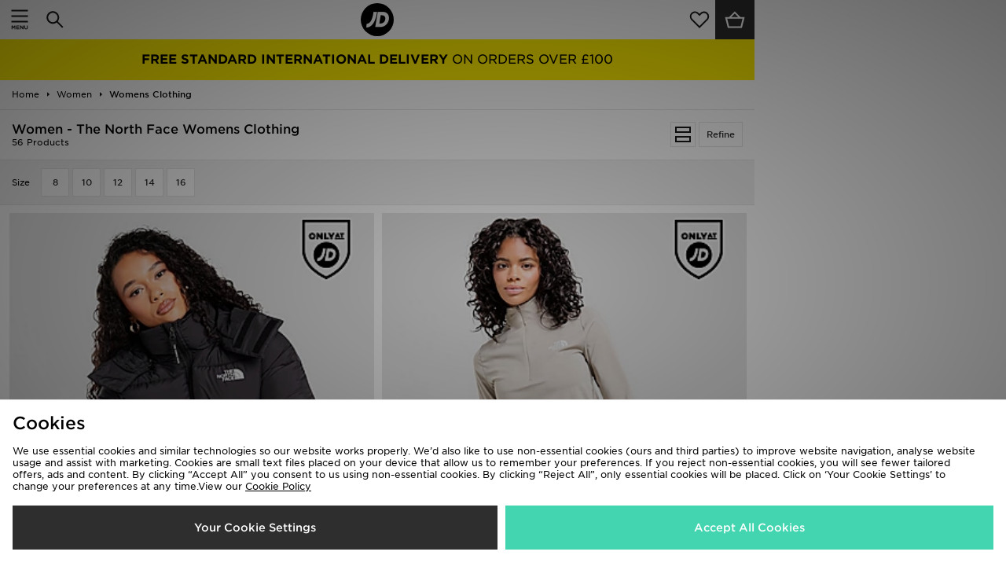

--- FILE ---
content_type: application/x-javascript; charset=utf-8
request_url: https://f.monetate.net/trk/4/s/a-94d0efa6/p/m.global.jdsports.com/1697510762-1?mr=t1603704348&mi=%272.36480212.1768948029943%27&cs=!t&e=!(viewPage,gt)&pt=unknown&r=%27%27&sw=1280&sh=720&sc=24&j=!f&u=%27https://m.global.jdsports.com/women/womens-clothing/brand/the-north-face/%27&fl=!f&hvc=!t&eoq=!t
body_size: 1675
content:
monetate.r4("1697510762-1",[{"args":[1768948031.712435],"op":"sst"},{"args":[{"content":"","discriminator":"ref","ref":"322/4968172.js","type":"javascript"},0],"actionId":4229291,"op":"insertJavascript"},{"args":[{"content":"$(document).ready(function(){\n\n$('#smartbanner').attr('style',\"display:none;\");\n$('header.sb-animation').attr('style',\" margin-top: 0px !important;\");\n\n});","discriminator":"content","ref":"322/3128707.js","type":"javascript"},1],"actionId":3626691,"op":"insertJavascript"},{"args":[{"content":"","discriminator":"ref","ref":"322/5798611.js","type":"javascript"},0],"actionId":4848184,"op":"insertJavascript"},{"args":[{"content":"","discriminator":"ref","ref":"322/4523329.css","type":"css"}],"actionId":4848185,"op":"insertCSS"},{"args":[{"content":"$(document).ready(function() {\n//$('#footerCopy .maxWidth .cards').replaceWith('<span class=\"cards\" title=\"We accept Visa, Visa Electron, Mastercard, Maestro, American Express, PayPal, UnionPay\"> We accept the following payment methods<br> <img src=\"https://i8.amplience.net/i/jpl/674x40-0114269f32231b27f1393c8bd35ea056?qlt=80\" border=\"0\"> </span>');\n\n$('#footerCopy .maxWidth .cards').replaceWith('<span class=\"cards\" title=\"We accept Visa, Visa Electron, Mastercard, Maestro, American Express, PayPal, Alipay, WeChat Pay, UnionPay\"> We accept the following payment methods<br> <img src=\"https://i8.amplience.net/i/jpl/mobile-example-3ff8bd15fcfa2355bf2e3f59a81d48c8?qlt=80\" border=\"0\"> </span>');\n\n$('#expressPaymentTypes img').attr(\"src\",\"https://i8.amplience.net/i/jpl/mobile-example-3ff8bd15fcfa2355bf2e3f59a81d48c8?qlt=80\");\n});","discriminator":"content","ref":"322/2859492.js","type":"javascript"},1],"actionId":3173531,"op":"insertJavascript"},{"args":[{"content":"#footerCopy{\n      padding-bottom: 3rem;\n}","discriminator":"content","ref":"322/2517683.css","type":"css"}],"actionId":3173532,"op":"insertCSS"},{"args":[{"content":"$(document).ready(function(){\n  \n  if($('.footerexclusions').length == 0){\n    \n   $(\"#footerInfoLinks ul:eq(0)\").append('<li class=\"footerexclusions\"><a class=\"ga-ip\" data-ip-position=\"Global Exclusions\" href=\"/campaign/code+exclusions/?facet-campaign=code-exclusions\">Exclusions</a></li>');\n  \n  }\n  \n});","discriminator":"content","ref":"322/4557145.js","type":"javascript"},0],"actionId":4085165,"op":"insertJavascript"},{"args":[{"content":"$(document).ready(function () {  \n  \n  if($('.pdp_promotxt').length == 0){\n  \n    if( dataObject.pageType == 'product' ){ \n     \n     dataObject.productGroups.forEach(function(x){\n       \n      if( x == \"Code Exclusions\" ){  \n         \n         $(\"#productItemTitles\").prepend('<div class=\"pdp_promotxt\" style=\" width: 100%; padding: 1rem; margin-bottom: 1rem; border: 1px solid black; color: black; font-size: 12px; font-weight: 600; text-align: center;\" >THIS ITEM IS EXCLUDED FROM DISCOUNT PROMOTIONS</div>');\n         \n       } \n     \n     }); \n   \n   } \n  \n  } \n     \n});","discriminator":"content","ref":"322/4717664.js","type":"javascript"},0],"actionId":4797838,"op":"insertJavascript"},{"args":[{"content":"$(document).ready(function(){\n  \n$('#head>a.logo').css({'background': '#000','border-radius': '50%','display': 'inline-flex','height': '42px','left': '0','margin-top': '4px','width': '42px'});\n\n$('#head>a.logo>img').css({'filter': 'invert(1)','height': '30px','margin': 'auto','padding': '5px','width': '39px'});\n  \n});","discriminator":"content","ref":"322/4709655.js","type":"javascript"},1],"actionId":4790582,"op":"insertJavascript"},{"args":[{"content":"$(document).ready(function(){    \n  \n  var becomeAnAffiliate = '<li> <a class=\"ga-ip\" data-ip-position=\"footer-become an affiliate\" href=\"https://ui.awin.com/merchant-profile/22169\" target=\"_blank\">Become An Affiliate </a> </li>';\n  \n  $(becomeAnAffiliate).insertAfter('#footerInfoLinks ul.infoLinks li:eq(3)');\n  \n});","discriminator":"content","ref":"322/4737016.js","type":"javascript"},1],"actionId":4815841,"op":"insertJavascript"},{"args":[{"content":"","discriminator":"ref","ref":"322/5900457.css","type":"css"}],"actionId":5744111,"op":"insertCSS"},{"args":[{"content":"","discriminator":"ref","ref":"322/5900596.js","type":"javascript"},0],"actionId":5744112,"op":"insertJavascript"},{"args":[{"content":".talentBadgePDP{\n  background-color:#000;\n  color:#ffde13;\n  font-size:14px;\n  font-weight:900;\n  margin:5px 0;\n  padding:5px;\n  text-align:center;\n  text-transform:uppercase\n}","discriminator":"content","ref":"322/5898353.css","type":"css"}],"actionId":5744113,"op":"insertCSS"},{"args":[{"content":"","discriminator":"ref","ref":"322/5901918.js","type":"javascript"},1],"actionId":5744114,"op":"insertJavascript"},{"eventId":110996,"args":["#productListTitleRight > div.refine > a.btn.btn-default"],"op":"trackClick"}]);

--- FILE ---
content_type: text/plain; charset=utf-8
request_url: https://whatsmyip.jdmesh.co/
body_size: -42
content:
{
  "ip": "3.17.164.160"
}